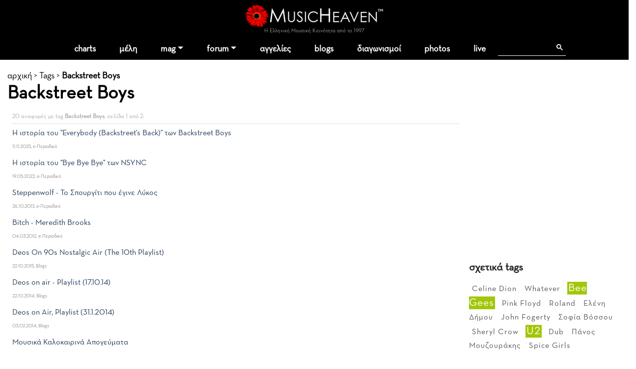

--- FILE ---
content_type: text/html; charset=utf-8
request_url: https://www.google.com/recaptcha/api2/aframe
body_size: 114
content:
<!DOCTYPE HTML><html><head><meta http-equiv="content-type" content="text/html; charset=UTF-8"></head><body><script nonce="Z-yHsllYFKzsFNPNqo7DCQ">/** Anti-fraud and anti-abuse applications only. See google.com/recaptcha */ try{var clients={'sodar':'https://pagead2.googlesyndication.com/pagead/sodar?'};window.addEventListener("message",function(a){try{if(a.source===window.parent){var b=JSON.parse(a.data);var c=clients[b['id']];if(c){var d=document.createElement('img');d.src=c+b['params']+'&rc='+(localStorage.getItem("rc::a")?sessionStorage.getItem("rc::b"):"");window.document.body.appendChild(d);sessionStorage.setItem("rc::e",parseInt(sessionStorage.getItem("rc::e")||0)+1);localStorage.setItem("rc::h",'1769811181549');}}}catch(b){}});window.parent.postMessage("_grecaptcha_ready", "*");}catch(b){}</script></body></html>